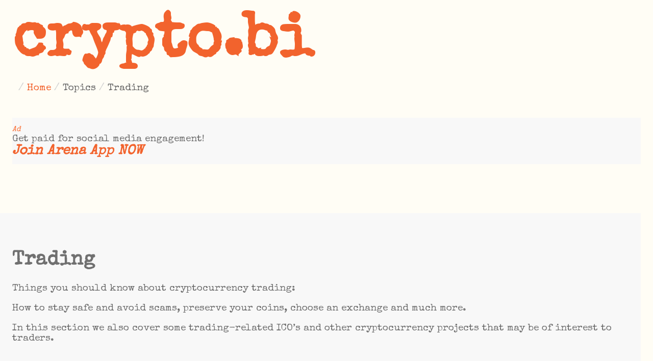

--- FILE ---
content_type: text/html; charset=UTF-8
request_url: https://crypto.bi/category/trading/
body_size: 7736
content:
  <!DOCTYPE html>
<html lang="en">
    <head>
    <meta charset="UTF-8">
    <meta name="viewport" content="width=device-width, initial-scale=1.0">
    <link rel="profile" href="https://gmpg.org/xfn/11" />

    <link rel="canonical" href="https://crypto.bi/category/trading/" />
        <meta name="twitter:url" content="https://crypto.bi/category/trading/"/>
        <meta name="og:url" content="https://crypto.bi/category/trading/"/><meta name='robots' content='max-image-preview:large' />
<style id='classic-theme-styles-inline-css' type='text/css'>
/*! This file is auto-generated */
.wp-block-button__link{color:#fff;background-color:#32373c;border-radius:9999px;box-shadow:none;text-decoration:none;padding:calc(.667em + 2px) calc(1.333em + 2px);font-size:1.125em}.wp-block-file__button{background:#32373c;color:#fff;text-decoration:none}
</style>
<style id='global-styles-inline-css' type='text/css'>
:root{--wp--preset--aspect-ratio--square: 1;--wp--preset--aspect-ratio--4-3: 4/3;--wp--preset--aspect-ratio--3-4: 3/4;--wp--preset--aspect-ratio--3-2: 3/2;--wp--preset--aspect-ratio--2-3: 2/3;--wp--preset--aspect-ratio--16-9: 16/9;--wp--preset--aspect-ratio--9-16: 9/16;--wp--preset--color--black: #000000;--wp--preset--color--cyan-bluish-gray: #abb8c3;--wp--preset--color--white: #ffffff;--wp--preset--color--pale-pink: #f78da7;--wp--preset--color--vivid-red: #cf2e2e;--wp--preset--color--luminous-vivid-orange: #ff6900;--wp--preset--color--luminous-vivid-amber: #fcb900;--wp--preset--color--light-green-cyan: #7bdcb5;--wp--preset--color--vivid-green-cyan: #00d084;--wp--preset--color--pale-cyan-blue: #8ed1fc;--wp--preset--color--vivid-cyan-blue: #0693e3;--wp--preset--color--vivid-purple: #9b51e0;--wp--preset--gradient--vivid-cyan-blue-to-vivid-purple: linear-gradient(135deg,rgba(6,147,227,1) 0%,rgb(155,81,224) 100%);--wp--preset--gradient--light-green-cyan-to-vivid-green-cyan: linear-gradient(135deg,rgb(122,220,180) 0%,rgb(0,208,130) 100%);--wp--preset--gradient--luminous-vivid-amber-to-luminous-vivid-orange: linear-gradient(135deg,rgba(252,185,0,1) 0%,rgba(255,105,0,1) 100%);--wp--preset--gradient--luminous-vivid-orange-to-vivid-red: linear-gradient(135deg,rgba(255,105,0,1) 0%,rgb(207,46,46) 100%);--wp--preset--gradient--very-light-gray-to-cyan-bluish-gray: linear-gradient(135deg,rgb(238,238,238) 0%,rgb(169,184,195) 100%);--wp--preset--gradient--cool-to-warm-spectrum: linear-gradient(135deg,rgb(74,234,220) 0%,rgb(151,120,209) 20%,rgb(207,42,186) 40%,rgb(238,44,130) 60%,rgb(251,105,98) 80%,rgb(254,248,76) 100%);--wp--preset--gradient--blush-light-purple: linear-gradient(135deg,rgb(255,206,236) 0%,rgb(152,150,240) 100%);--wp--preset--gradient--blush-bordeaux: linear-gradient(135deg,rgb(254,205,165) 0%,rgb(254,45,45) 50%,rgb(107,0,62) 100%);--wp--preset--gradient--luminous-dusk: linear-gradient(135deg,rgb(255,203,112) 0%,rgb(199,81,192) 50%,rgb(65,88,208) 100%);--wp--preset--gradient--pale-ocean: linear-gradient(135deg,rgb(255,245,203) 0%,rgb(182,227,212) 50%,rgb(51,167,181) 100%);--wp--preset--gradient--electric-grass: linear-gradient(135deg,rgb(202,248,128) 0%,rgb(113,206,126) 100%);--wp--preset--gradient--midnight: linear-gradient(135deg,rgb(2,3,129) 0%,rgb(40,116,252) 100%);--wp--preset--font-size--small: 13px;--wp--preset--font-size--medium: 20px;--wp--preset--font-size--large: 36px;--wp--preset--font-size--x-large: 42px;--wp--preset--spacing--20: 0.44rem;--wp--preset--spacing--30: 0.67rem;--wp--preset--spacing--40: 1rem;--wp--preset--spacing--50: 1.5rem;--wp--preset--spacing--60: 2.25rem;--wp--preset--spacing--70: 3.38rem;--wp--preset--spacing--80: 5.06rem;--wp--preset--shadow--natural: 6px 6px 9px rgba(0, 0, 0, 0.2);--wp--preset--shadow--deep: 12px 12px 50px rgba(0, 0, 0, 0.4);--wp--preset--shadow--sharp: 6px 6px 0px rgba(0, 0, 0, 0.2);--wp--preset--shadow--outlined: 6px 6px 0px -3px rgba(255, 255, 255, 1), 6px 6px rgba(0, 0, 0, 1);--wp--preset--shadow--crisp: 6px 6px 0px rgba(0, 0, 0, 1);}:where(.is-layout-flex){gap: 0.5em;}:where(.is-layout-grid){gap: 0.5em;}body .is-layout-flex{display: flex;}.is-layout-flex{flex-wrap: wrap;align-items: center;}.is-layout-flex > :is(*, div){margin: 0;}body .is-layout-grid{display: grid;}.is-layout-grid > :is(*, div){margin: 0;}:where(.wp-block-columns.is-layout-flex){gap: 2em;}:where(.wp-block-columns.is-layout-grid){gap: 2em;}:where(.wp-block-post-template.is-layout-flex){gap: 1.25em;}:where(.wp-block-post-template.is-layout-grid){gap: 1.25em;}.has-black-color{color: var(--wp--preset--color--black) !important;}.has-cyan-bluish-gray-color{color: var(--wp--preset--color--cyan-bluish-gray) !important;}.has-white-color{color: var(--wp--preset--color--white) !important;}.has-pale-pink-color{color: var(--wp--preset--color--pale-pink) !important;}.has-vivid-red-color{color: var(--wp--preset--color--vivid-red) !important;}.has-luminous-vivid-orange-color{color: var(--wp--preset--color--luminous-vivid-orange) !important;}.has-luminous-vivid-amber-color{color: var(--wp--preset--color--luminous-vivid-amber) !important;}.has-light-green-cyan-color{color: var(--wp--preset--color--light-green-cyan) !important;}.has-vivid-green-cyan-color{color: var(--wp--preset--color--vivid-green-cyan) !important;}.has-pale-cyan-blue-color{color: var(--wp--preset--color--pale-cyan-blue) !important;}.has-vivid-cyan-blue-color{color: var(--wp--preset--color--vivid-cyan-blue) !important;}.has-vivid-purple-color{color: var(--wp--preset--color--vivid-purple) !important;}.has-black-background-color{background-color: var(--wp--preset--color--black) !important;}.has-cyan-bluish-gray-background-color{background-color: var(--wp--preset--color--cyan-bluish-gray) !important;}.has-white-background-color{background-color: var(--wp--preset--color--white) !important;}.has-pale-pink-background-color{background-color: var(--wp--preset--color--pale-pink) !important;}.has-vivid-red-background-color{background-color: var(--wp--preset--color--vivid-red) !important;}.has-luminous-vivid-orange-background-color{background-color: var(--wp--preset--color--luminous-vivid-orange) !important;}.has-luminous-vivid-amber-background-color{background-color: var(--wp--preset--color--luminous-vivid-amber) !important;}.has-light-green-cyan-background-color{background-color: var(--wp--preset--color--light-green-cyan) !important;}.has-vivid-green-cyan-background-color{background-color: var(--wp--preset--color--vivid-green-cyan) !important;}.has-pale-cyan-blue-background-color{background-color: var(--wp--preset--color--pale-cyan-blue) !important;}.has-vivid-cyan-blue-background-color{background-color: var(--wp--preset--color--vivid-cyan-blue) !important;}.has-vivid-purple-background-color{background-color: var(--wp--preset--color--vivid-purple) !important;}.has-black-border-color{border-color: var(--wp--preset--color--black) !important;}.has-cyan-bluish-gray-border-color{border-color: var(--wp--preset--color--cyan-bluish-gray) !important;}.has-white-border-color{border-color: var(--wp--preset--color--white) !important;}.has-pale-pink-border-color{border-color: var(--wp--preset--color--pale-pink) !important;}.has-vivid-red-border-color{border-color: var(--wp--preset--color--vivid-red) !important;}.has-luminous-vivid-orange-border-color{border-color: var(--wp--preset--color--luminous-vivid-orange) !important;}.has-luminous-vivid-amber-border-color{border-color: var(--wp--preset--color--luminous-vivid-amber) !important;}.has-light-green-cyan-border-color{border-color: var(--wp--preset--color--light-green-cyan) !important;}.has-vivid-green-cyan-border-color{border-color: var(--wp--preset--color--vivid-green-cyan) !important;}.has-pale-cyan-blue-border-color{border-color: var(--wp--preset--color--pale-cyan-blue) !important;}.has-vivid-cyan-blue-border-color{border-color: var(--wp--preset--color--vivid-cyan-blue) !important;}.has-vivid-purple-border-color{border-color: var(--wp--preset--color--vivid-purple) !important;}.has-vivid-cyan-blue-to-vivid-purple-gradient-background{background: var(--wp--preset--gradient--vivid-cyan-blue-to-vivid-purple) !important;}.has-light-green-cyan-to-vivid-green-cyan-gradient-background{background: var(--wp--preset--gradient--light-green-cyan-to-vivid-green-cyan) !important;}.has-luminous-vivid-amber-to-luminous-vivid-orange-gradient-background{background: var(--wp--preset--gradient--luminous-vivid-amber-to-luminous-vivid-orange) !important;}.has-luminous-vivid-orange-to-vivid-red-gradient-background{background: var(--wp--preset--gradient--luminous-vivid-orange-to-vivid-red) !important;}.has-very-light-gray-to-cyan-bluish-gray-gradient-background{background: var(--wp--preset--gradient--very-light-gray-to-cyan-bluish-gray) !important;}.has-cool-to-warm-spectrum-gradient-background{background: var(--wp--preset--gradient--cool-to-warm-spectrum) !important;}.has-blush-light-purple-gradient-background{background: var(--wp--preset--gradient--blush-light-purple) !important;}.has-blush-bordeaux-gradient-background{background: var(--wp--preset--gradient--blush-bordeaux) !important;}.has-luminous-dusk-gradient-background{background: var(--wp--preset--gradient--luminous-dusk) !important;}.has-pale-ocean-gradient-background{background: var(--wp--preset--gradient--pale-ocean) !important;}.has-electric-grass-gradient-background{background: var(--wp--preset--gradient--electric-grass) !important;}.has-midnight-gradient-background{background: var(--wp--preset--gradient--midnight) !important;}.has-small-font-size{font-size: var(--wp--preset--font-size--small) !important;}.has-medium-font-size{font-size: var(--wp--preset--font-size--medium) !important;}.has-large-font-size{font-size: var(--wp--preset--font-size--large) !important;}.has-x-large-font-size{font-size: var(--wp--preset--font-size--x-large) !important;}
:where(.wp-block-post-template.is-layout-flex){gap: 1.25em;}:where(.wp-block-post-template.is-layout-grid){gap: 1.25em;}
:where(.wp-block-columns.is-layout-flex){gap: 2em;}:where(.wp-block-columns.is-layout-grid){gap: 2em;}
:root :where(.wp-block-pullquote){font-size: 1.5em;line-height: 1.6;}
</style>
<!-- There is no amphtml version available for this URL. --><title>Browsing Trading Topic</title><meta name="og:title" content="Browsing Trading Topic"/><meta name="og:locale" content="en_US"/><meta name="og:type" content="article"/><meta name="twitter:card" content="summary_large_image"/><meta name="og:image" content="https://dq4tmpgykghg0.cloudfront.net/images/cryptobilogo-orange.png"/>
        <meta name="twitter:image" content="https://dq4tmpgykghg0.cloudfront.net/images/cryptobilogo-orange.png"/><meta itemprop="name" content="crypto.bi"/>
        <meta name="og:site_name" content="crypto.bi"/><meta name="twitter:title" content="Browsing Trading Topic"/>        <meta name="twitter:description" content="Things you should know about cryptocurrency trading:How to stay safe and avoid scams, preserve your coins, choose an exchange and much more.In this section we also cover some trading-related ICO&#8217;s and other cryptocurrency projects that may be of interest to traders."/>
        <meta name="og:description" content="Things you should know about cryptocurrency trading:How to stay safe and avoid scams, preserve your coins, choose an exchange and much more.In this section we also cover some trading-related ICO&#8217;s and other cryptocurrency projects that may be of interest to traders."/>
        <meta name="description" content="Things you should know about cryptocurrency trading:How to stay safe and avoid scams, preserve your coins, choose an exchange and much more.In this section we also cover some trading-related ICO&#8217;s and other cryptocurrency projects that may be of interest to traders."/>    <link rel="stylesheet" href="https://dq4tmpgykghg0.cloudfront.net/wp-content/themes/cryptobi/css/cryptobi.php?v=1386">     
</head>
<body>
        
<div class="cryptobi_outer_div">

    <div class="cryptobi_home_logo_div">                
        <a class="cryptobi_site_home_a" href="/" title="crypto.bi - Cryptography, network security, programming, Bitcoin, ELI5 cryptocurrencies, cryptocurrency Tools, Tutorials and Guides">
            crypto.bi
        </a>
    </div>

            <nav class="breadcrumb">
            <ul>
                                    <li class="cryptobi_breadcrumb_li" data-bct="0"><span class='cryptobi_breadcrumb_separator'>/</span> <a href='/'>Home</a></li>
                                    <li class="cryptobi_breadcrumb_li" data-bct="1"><span class='cryptobi_breadcrumb_separator'>/</span>  Topics <span class='cryptobi_breadcrumb_separator'>/</span> Trading</li>
                            </ul>
        </nav>
        <div class="cryptobi_top_description_ad">
        <span class="cryptobi_top_description_adad">Ad</span> 
        <br>
        Get paid for social media engagement! 
        <br>
        <a href="https://crypto.bi/arena" rel="nofollow" target="_blank">Join Arena App NOW</a>
    </div>  
            <div class="cryptobi_top_title">            
            <h1 class="title is-1">Trading</h1>
            <div class="cryptobi_top_description">                                    
                    <p>Things you should know about cryptocurrency trading:</p>
<p>How to stay safe and avoid scams, preserve your coins, choose an exchange and much more.</p>
<p>In this section we also cover some trading-related ICO&#8217;s and other cryptocurrency projects that may be of interest to traders.</p>
                </div>                                    
                
           
        </div>
        <div class="cryptobi_container_div">

        <div class="cryptobi_left_div">        
                <div id="contents">
                    
    <div class="columns">
            <div class="column is-12">

            <span class="newsheadline">
                <a href="https://crypto.bi/cryptowar/"   class="cryptobi_newslink_a">
                    Bitcoin vs. Bitcoin Cash : Two coins with matches, playing in gasoline [Nov 2017]                </a>
            </span>
                        <br/>
            
“The nuclear arms race is like two sworn enemies standing waist deep in gasoline, one with three matches, the other with five.” - Carl Sagan



Cryptocurrencies are in a strat...
        </div>
    </div>


    
            <div class="cryptobi_spacer_div"></div>

            
    <div class="columns">
            <div class="column is-12">

            <span class="newsheadline">
                <a href="https://crypto.bi/the-big-dump/"   class="cryptobi_newslink_a">
                    Bitcoin being dumped post-BTG-checkpoint. Altcoins soar as expected. [Oct 2017 Archive]                </a>
            </span>
                        <br/>
            
The self-fulfilling and fully predictable prophecy has just been realized: BTC is getting dumped like there is no tomorrow - in favor of most altcoins (except KICK?). In-house fav...
        </div>
    </div>


    
            <div class="cryptobi_spacer_div"></div>

            
    <div class="columns">
            <div class="column is-12">

            <span class="newsheadline">
                <a href="https://crypto.bi/buy-bitcoin/"   class="cryptobi_newslink_a">
                    ELI5: How can I buy Bitcoin?                </a>
            </span>
                        <br/>
            
There are many options when it comes to buying Bitcoin. You can buy it directly from friends, on what's generally known as over the counter (OTC) trade. Or you can buy BTC from ex...
        </div>
    </div>


    
            <div class="cryptobi_spacer_div"></div>

            
    <div class="columns">
            <div class="column is-12">

            <span class="newsheadline">
                <a href="https://crypto.bi/shapeshift/"   class="cryptobi_newslink_a">
                    ELI5 How did the original Shapeshift work?                </a>
            </span>
                        <br/>
            
The original Shapeshift was one of the most popular and innovative cryptocurrency exchanges. It has since been updated to a dApp that allows users to perform several cross-chain o...
        </div>
    </div>


    
            <div class="cryptobi_spacer_div"></div>

            
    <div class="columns">
            <div class="column is-12">

            <span class="newsheadline">
                <a href="https://crypto.bi/paypal/"   class="cryptobi_newslink_a">
                    DON&#8217;T use Paypal for cryptocurrency purchases [Early 2020 article]                </a>
            </span>
                        <br/>
            
November 2020 Update



In late October 2020, Paypal updated their policy to allow cryptocurrency purchases.



The payments processor also updated their Terms and Conditions to e...
        </div>
    </div>


    
            <div class="cryptobi_spacer_div"></div>

            
    <div class="columns">
            <div class="column is-12">

            <span class="newsheadline">
                <a href="https://crypto.bi/ipayyou/"   class="cryptobi_newslink_a">
                    ELI5 How iPayYou.io works                </a>
            </span>
                        <br/>
            
iPayYou.io is an Amazon.com gift-card-for-cryptocurrency trading service.



Currently, iPayYou will buy your gift cards at a fixed rate and pay back in cryptocurrency.



Accepte...
        </div>
    </div>


    
            <div class="cryptobi_spacer_div"></div>

            
    <div class="columns">
            <div class="column is-12">

            <span class="newsheadline">
                <a href="https://crypto.bi/avax-iou/"   class="cryptobi_newslink_a">
                    ELI5 AVAX IOU? Is it the real AVAX coin?                </a>
            </span>
                        <br/>
            
November 2020 Update



As of November 18, AVAX price has remained remarkably stable - for cryptocurrency standards.



Chart via Binance



Coincost shows the AVAX IOU slowly dep...
        </div>
    </div>


    
            <div class="cryptobi_spacer_div"></div>

            
    <div class="columns">
            <div class="column is-12">

            <span class="newsheadline">
                <a href="https://crypto.bi/tokenized-funds/"   class="cryptobi_newslink_a">
                    ELI5 What are Tokenized Funds?                </a>
            </span>
                        <br/>
            
Imagine investing in a cryptocurrency token that is automatically tied to an investment fund located anywhere in the world?



Something like owning shares of a startup, but inste...
        </div>
    </div>


    
            <div class="cryptobi_spacer_div"></div>

            
    <div class="columns">
            <div class="column is-12">

            <span class="newsheadline">
                <a href="https://crypto.bi/bitcoin-sv-pump/"   class="cryptobi_newslink_a">
                    The strange case of the May 2019 Bitcoin SV pump                </a>
            </span>
                        <br/>
            
It was just over 9 AM on a sunny morning, May 21 2019, when in just over one hour the price of Bitcoin SV (BSV) pumped over 125% going from U$ 60's to about U$ 140.



The mainstr...
        </div>
    </div>


    
            <div class="cryptobi_spacer_div"></div>

            
    <div class="columns">
            <div class="column is-12">

            <span class="newsheadline">
                <a href="https://crypto.bi/price-prediction/"   class="cryptobi_newslink_a">
                    ELI5 Bitcoin Price Prediction                </a>
            </span>
                        <br/>
            
A lot of newbie investors search for online asset price predictions and then proceed to invest based on those predictions.



In this post I'll present my opinion on why this is a...
        </div>
    </div>


    
            <div class="cryptobi_spacer_div"></div>

            
            </div><!-- #contents -->

    <div class="cryptobi_spacer_div"></div><div class="cryptobi_related_posts"><h2>See Also</h2>                        
                        <a href="https://crypto.bi/btc/" class="cryptobi_newslink_a">Bitcoin: The mother of all cryptocurrencies</a>
                        <br/>                            
                        On January 12 2009, an individual, or group, using the pseudonym Satoshi Nakamoto, announced that the first Bitcoin transaction had taken place. Ten Bitcoins had been magically transferred between Satoshi and cryptography legend Hal Finney. It was the beginning of a revolution which, to this day, promises to change how humankind deals with money, finance [&hellip;]                        <div class="cryptobi_spacer_div"></div>

                                    
                        <a href="https://crypto.bi/avalanche/" class="cryptobi_newslink_a">ELI5 What is the Avalanche Protocol? [AVAX]</a>
                        <br/>                            
                        Avalanche is a next generation, post-Nakamoto consensus mechanism which was designed to incorporate the best features of previously existing protocols and add some of its own. Note: Avalanche is both the name of a consensus mechanism and the name of the DeFi platform that was built on top of it. Today, the term Avalanche refers [&hellip;]                        <div class="cryptobi_spacer_div"></div>

                                    
                        <a href="https://crypto.bi/team-rocket/" class="cryptobi_newslink_a">Who is &#8220;Team Rocket&#8221;, the creators of the Avalanche protocol?</a>
                        <br/>                            
                        The Avalanche protocol family creators&#8217; true identity is, perhaps, cryptocurrency&#8217;s most poorly kept secret. Or is it? Why would such a great idea&#8217;s true creators want to keep their names private? Which brings us to an earlier question. Why did Satoshi Nakamoto want to keep his own identity private? Wouldn&#8217;t Satoshi be held at the [&hellip;]                        <div class="cryptobi_spacer_div"></div>

                                    
                        <a href="https://crypto.bi/shafs/" class="cryptobi_newslink_a">shafs &#8211; SHA256 a filesystem and store it on SQLite. Find duplicate files, organize your data</a>
                        <br/>                            
                        shafs is a tool to help you SHA256 an entire filesystem, file by file, storing its hash and file size in a SQLite database. Dependencies shafs requires sqlite3 On Ubuntu do: Please check your distribution for the appropriate packages. Build Installation To install locally, uncomment last line in&nbsp;build.sh&nbsp;and re-run it or run : Manual Build [&hellip;]                        <div class="cryptobi_spacer_div"></div>

            </div><div class="cryptobi_spacer_div"></div><div id="cryptobi_related_posts"><h2>Concepts In This Page</h2><ul class='cryptobi_related_posts_ul'>                        
                        <li><a href="/tag/sha256/" class="cryptobi_newslink_a">SHA256</a> 
                                                    - 
                            SHA256 is an encryption routine which produces a unique and irreversible digest for a given message.                                                 </li>                            
                                    
                        <li><a href="/tag/atm/" class="cryptobi_newslink_a">ATM</a> 
                                                    - 
                            Acronym for Automated Teller Machine                                                </li>                            
                                    
                        <li><a href="/tag/coinbase/" class="cryptobi_newslink_a">Coinbase</a> 
                                                    - 
                            Coinbase is a US-based cryptocurrency exchange. May also refer to the first transaction in a block, from which the mining rewards are paid.                                                </li>                            
                                    
                        <li><a href="/tag/localbitcoins/" class="cryptobi_newslink_a">Localbitcoins</a> 
                                                    - 
                            Localbitcoins was a P2P cryptocurrency enabler. Users trade cryptocurrency between each other using Localbitcoins' regional listings. In February 2023, LocalBitcoins announced it was shutting down.                                                </li>                            
                                    
                        <li><a href="/tag/paypal/" class="cryptobi_newslink_a">Paypal</a> 
                                                    - 
                            Online payments processor which used to disallow cryptocurrency purchases. In 2020 Paypal updated their policy to allow crypto trading.                                                </li>                            
                                    
                        <li><a href="/tag/amazon/" class="cryptobi_newslink_a">Amazon</a> 
                                                    - 
                            Online retailer. Amazon gift cards are often traded for cryptocurrency.                                                </li>                            
                                    
                        <li><a href="/tag/amazon-gift-cards/" class="cryptobi_newslink_a">Amazon Gift Cards</a> 
                                                    - 
                            Gift Cards from online retailer Amazon are frequently traded against various cryptos.                                                </li>                            
                                    
                        <li><a href="/tag/ipayyou-io/" class="cryptobi_newslink_a">IPayYou.io</a> 
                                                    - 
                            IPayYou.io is a cryptocurrency for gift card exchange service.                                                </li>                            
                                    
                        <li><a href="/tag/avalanche/" class="cryptobi_newslink_a">Avalanche Protocol</a> 
                                                    - 
                            Avalanche is a consensus protocol introduced by Rocket Team in 2018. 

It is an entirely new consensus protocol which builds upon classic consensus and Nakamoto consensus.                                                </li>                            
                                    
                        <li><a href="/tag/avax/" class="cryptobi_newslink_a">AVAX Cryptocurrency</a> 
                                                    - 
                            AVAX is the cryptocurrency released in 2020 by Ava Labs. 

The AVAX cryptocurrency is used for all transactions in the Avalanche network.                                                </li>                            
            <ul></div><div class="cryptobi_spacer_div"></div><div id="cryptobi_related_posts"><h2>Related External Resources</h2><ul class='cryptobi_related_posts_ul'>                        
                            <li><a href="https://ipfs.io/ipfs/QmUy4jh5mGNZvLkjies1RWM4YuvJh5o2FYopNPVYwrRVGV" class="cryptobi_newslink_a" target="_blank">Snowflake to Avalanche: A Novel Metastable Consensus Protocol Family for Cryptocurrencies</a> 
                                                        </li>                            
                                        
                            <li><a href="https://en.bitcoin.it/wiki/Buying_Bitcoins_(the_newbie_version)" class="cryptobi_newslink_a" target="_blank">Buying Bitcoins (the newbie version)</a> 
                                                        </li>                            
                                        
                            <li><a href="https://docs.avax.network/v1.0/en/references/serialization-primitives/" class="cryptobi_newslink_a" target="_blank">Avalanche Serialization Primitives</a> 
                                                        </li>                            
                                        
                            <li><a href="https://twitter.com/avalancheavax?lang=en" class="cryptobi_newslink_a" target="_blank">Avalanche Official Twitter</a> 
                                                        </li>                            
                                        
                            <li><a href="https://www.bitcoin.com/get-started/how-to-locate-and-use-a-bitcoin-atm-to-buy-bitcoin-with-cash/" class="cryptobi_newslink_a" target="_blank">How to locate and use a Bitcoin ATM to buy Bitcoin with cash</a> 
                                                        </li>                            
                                        
                            <li><a href="https://walletinvestor.com/forecast/avalanche-prediction" class="cryptobi_newslink_a" target="_blank">Avalanche Price Prediction,&nbsp;AVAX&nbsp;Forecast</a> 
                                                        </li>                            
                                        
                            <li><a href="https://hackernoon.com/how-does-a-bitcoin-over-the-counter-otc-market-work-explained-8he232ha" class="cryptobi_newslink_a" target="_blank">How Does A Bitcoin Over The Counter (OTC) Market Work?</a> 
                                                        </li>                            
                                        
                            <li><a href="https://www.reddit.com/r/Avax/comments/ib9751/opening_day_price_prediction/" class="cryptobi_newslink_a" target="_blank">Historical record: Early August 2020 AVAX Price Predictions </a> 
                                                        </li>                            
                                        
                            <li><a href="https://github.com/cryptobi/avax-python" class="cryptobi_newslink_a" target="_blank">avax-python Github Project Page</a> 
                                                        </li>                            
                                        
                            <li><a href="https://files.avalabs.org/papers/consensus.pdf" class="cryptobi_newslink_a" target="_blank">Consensus through Metastability [PDF]</a> 
                                                        </li>                            
                <ul></div><div class="cryptobi_spacer_div"></div>    <div class="crypto_bi_metasection_entry">        
        <div class="column is-11"><a href="https://crypto.bi/category/trading/page/2/" >Next &rarr;</a></div>
    </div>
    <div class="cryptobi_spacer_div"></div><aside class="cryptobi_share_aside">
    <div class="aside-sharer-box">
        <div class="aside-sharer-buttons buttons">
            <a class="cryptobi_btn cryptobi_btn_facebook" href="/out.php?i=share&url=https%3A%2F%2Fcrypto.bi%2Fcategory%2Ftrading%2F&title=Browsing+Trading+Topic&where=facebook" target="_blank" rel="nofollow">                        
                <svg xmlns="http://www.w3.org/2000/svg" width="20" height="20" viewBox="0 0 24 24"><path d="M22.675 0h-21.35c-.732 0-1.325.593-1.325 1.325v21.351c0 .731.593 1.324 1.325 1.324h11.495v-9.294h-3.128v-3.622h3.128v-2.671c0-3.1 1.893-4.788 4.659-4.788 1.325 0 2.463.099 2.795.143v3.24l-1.918.001c-1.504 0-1.795.715-1.795 1.763v2.313h3.587l-.467 3.622h-3.12v9.293h6.116c.73 0 1.323-.593 1.323-1.325v-21.35c0-.732-.593-1.325-1.325-1.325z"/></svg>
                Share
            </a>
            <a class="cryptobi_btn cryptobi_btn_twitter" href="/out.php?i=share&url=https%3A%2F%2Fcrypto.bi%2Fcategory%2Ftrading%2F&title=Browsing+Trading+Topic&where=twitter" target="_blank" rel="nofollow">                        
                <svg xmlns="http://www.w3.org/2000/svg" width="20" height="20" viewBox="0 0 24 24"><path d="M24 4.557c-.883.392-1.832.656-2.828.775 1.017-.609 1.798-1.574 2.165-2.724-.951.564-2.005.974-3.127 1.195-.897-.957-2.178-1.555-3.594-1.555-3.179 0-5.515 2.966-4.797 6.045-4.091-.205-7.719-2.165-10.148-5.144-1.29 2.213-.669 5.108 1.523 6.574-.806-.026-1.566-.247-2.229-.616-.054 2.281 1.581 4.415 3.949 4.89-.693.188-1.452.232-2.224.084.626 1.956 2.444 3.379 4.6 3.419-2.07 1.623-4.678 2.348-7.29 2.04 2.179 1.397 4.768 2.212 7.548 2.212 9.142 0 14.307-7.721 13.995-14.646.962-.695 1.797-1.562 2.457-2.549z"/></svg>                        
                Tweet
            </a>
        </div>
    </div>
    <div class="cryptobi_break_div"></div>
</aside>
                 
        </div>
        <div class="cryptobi_right_div">      

            <div class="cryptobi_search_form_div">
                <form class="cryptobi_search_form" action="/">
                    <input type="text" name="s" placeholder="search crypto.bi" class="input"/>
                </form>
            </div>
            <div class="cryptobi_spacer_div"></div>        

            
            <div class="cryptobi_spacer_div"></div>        
            
            <div class="cryptobi_nav_menu_div">
                <a class="cryptobi_navbar_menu_item" href="/"><strong>/ Home</strong></a>
                <div class="cryptobi_navbar_menu_div"><div class="navbar-link is-arrowless"></div><div class="navbar-dropdown">        <a class="cryptobi_navbar_menu_item" href="/forum/">/ Forum</a>
            <a class="cryptobi_navbar_menu_item" href="/category/avax/">/ AVAX Avalanche</a>
            <a class="cryptobi_navbar_menu_item" href="/category/eli5/">/ ELI5</a>
            <a class="cryptobi_navbar_menu_item" href="/category/basic-concepts/">/ Basic Concepts</a>
            <a class="cryptobi_navbar_menu_item" href="/category/who-is-who/">/ Who's Who</a>
            <a class="cryptobi_navbar_menu_item" href="/category/blockchain/">/ Blockchain</a>
            <a class="cryptobi_navbar_menu_item" href="/category/technical/">/ Technical Concepts</a>
            <a class="cryptobi_navbar_menu_item" href="/category/cryptocurrencies/">/ Cryptocurrencies</a>
            <a class="cryptobi_navbar_menu_item" href="/category/investing/">/ Investing</a>
            <a class="cryptobi_navbar_menu_item" href="/category/mining-minting/">/ Mining and Staking</a>
            <a class="cryptobi_navbar_menu_item" href="/category/banking/">/ Banking</a>
            <a class="cryptobi_navbar_menu_item" href="/category/trading/">/ Trading</a>
            <a class="cryptobi_navbar_menu_item" href="/category/capital-markets/">/ Capital Markets</a>
            <a class="cryptobi_navbar_menu_item" href="/category/security/">/ Security</a>
            <a class="cryptobi_navbar_menu_item" href="/category/programming/">/ Programming</a>
            <a class="cryptobi_navbar_menu_item" href="/category/bitcoin-source-code/">/ Bitcoin Source Code</a>
            <a class="cryptobi_navbar_menu_item" href="/category/crypto-history/">/ Crypto History</a>
    </div></div>                        
            </div>

            <div class="cryptobi_rdiv_content">
                                
            </div>
            <div class="cryptobi_nav_menu_div_meta">
                <strong>Meta</strong><br/>
                <a class="cryptobi_navbar_menu_item" href="/about/">/ About Us</a>        
                <a class="cryptobi_navbar_menu_item" href="/privacy/">/ Privacy</a>
            </div>
        </div>
    </div>
  
    <div class="cryptobi_spacer_div"></div>
    <div class="cryptobi_copyright_div">
            Copyright &copy; 2017-2026 crypto.bi - ELI5 Cryptocurrency guides, tutorials for beginners material.   
            <br/>
            crypto.bi - SHA256(crypto) Inc - Piazza Giordano A147 - 978 - contact@crypto.bi - We love Rome, Italy + Barcelona - 17DAB9EF880DA3BF
    </div>

    <div class="cryptobi_weight_div"></div>
</div>

</body>
</html>
